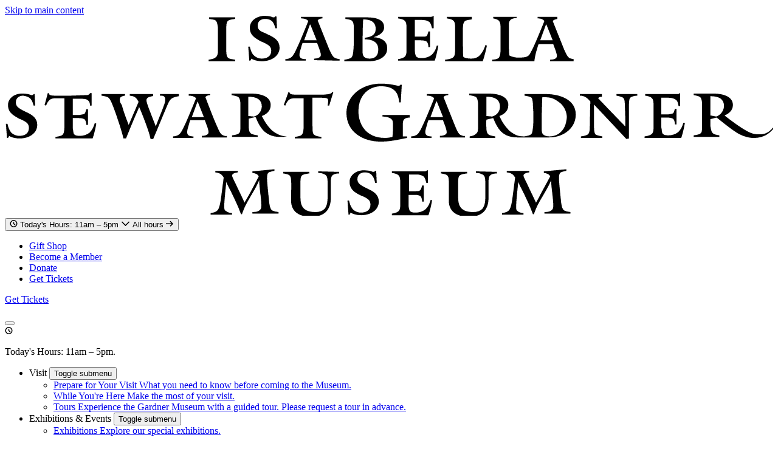

--- FILE ---
content_type: text/html; charset=UTF-8
request_url: https://www.gardnermuseum.org/isgm/file/modal/6839
body_size: 10534
content:
<!DOCTYPE html>
<html lang="en" dir="ltr" prefix="og: https://ogp.me/ns#">
<head>
  <meta charset="utf-8" />
<meta name="robots" content="noindex" />
<meta property="og:type" content="website" />
<meta property="og:url" content="https://www.gardnermuseum.org/isgm/file/modal/6839" />
<meta name="google-site-verification" content="yX_AEVby3tmeQw7nNqfhV1JhnsqVqI0tkKFGc8nhdDg" />
<link rel="icon" href="/themes/isgm17/favicon.ico" type="image/vnd.microsoft.icon" />


  <!-- Google Tag Manager -->
  <script>(function(w,d,s,l,i){w[l]=w[l]||[];w[l].push({'gtm.start':new Date().getTime(),event:'gtm.js'});
      var f=d.getElementsByTagName(s)[0],j=d.createElement(s),dl=l!='dataLayer'?'&l='+l:'';
      j.async=true;j.src='https://www.googletagmanager.com/gtm.js?id='+i+dl;f.parentNode.insertBefore(j,f);
    })(window,document,'script','dataLayer','GTM-5P9Z34Q');</script>
  <!-- End Google Tag Manager -->
  <title>| Isabella Stewart Gardner Museum</title>
  <meta http-equiv="X-UA-Compatible" content="IE=edge">
  <meta name="viewport" content="width=device-width, initial-scale=1.0, minimum-scale=1.0">
  <meta name="format-detection" content="telephone=no">
  <meta name="application-name" content="ISGM">

  <link rel="icon" type="image/png" href="/themes/isgm17/images/favicons/favicon_192x192.jpg?0" sizes="192x192">
  <link rel="apple-touch-icon-precomposed" sizes="152x152" href="/themes/isgm17/images/favicons/favicon_152x152.jpg?0">

  
  <meta content="/themes/isgm17/images/favicons/favicon_144x144.jpg?0" name="msapplication-TileImage">
  <meta content="/themes/isgm17/images/favicons/favicon_144x144.jpg?0" name="msapplication-square70x70logo">
  <meta content="/themes/isgm17/images/favicons/favicon_150x150.jpg?0" name="msapplication-square150x150logo">
  <meta content="/themes/isgm17/images/favicons/favicon_310x150.jpg?0" name="msapplication-wide310x150logo">
  <meta content="/themes/isgm17/images/favicons/favicon_310x310.jpg?0" name="msapplication-square310x310logo">

  <meta name="theme-color" content="#fff">
  <meta name="msapplication-TileColor" content="#333">

  <link rel="stylesheet" media="all" href="/sites/default/files/css/css_nU6N7W9xI4FSFTiM1tyKUI8XF87gTygb0hd3bHlL6zM.css?delta=0&amp;language=en&amp;theme=isgm17&amp;include=eJxlyDEOgCAMQNELgcTJ45jWVELSUqVl4PbK4OTyk_eLZUnlzTITXZURWphYt3QCtnJ3-pxZETgeKpdWqm7BhjlJQjAKjrtQBqHa_8N8MNkDIEEqPw" />
<link rel="stylesheet" media="all" href="/sites/default/files/css/css_yTJfJtn-XRpMObx1wpfX2lxRlo4Hx80jhNB9qCREgxA.css?delta=1&amp;language=en&amp;theme=isgm17&amp;include=eJxlyDEOgCAMQNELgcTJ45jWVELSUqVl4PbK4OTyk_eLZUnlzTITXZURWphYt3QCtnJ3-pxZETgeKpdWqm7BhjlJQjAKjrtQBqHa_8N8MNkDIEEqPw" />

    
    
  
  
  
  </head>
<body class="layout-no-sidebars fixed-mobile-menu">
<a href="#main" class="sr-only sr-only-focusable" onclick="(_ => document.querySelector('#main').focus())()">Skip to main content</a>
<!-- Google Tag Manager (noscript) -->
<noscript><iframe src="https://www.googletagmanager.com/ns.html?id=GTM-5P9Z34Q"
    height="0" width="0" style="display:none;visibility:hidden"></iframe></noscript>
<!-- End Google Tag Manager (noscript) -->
<script src="/themes/isgm17/scripts/base.js?0"></script>
  
    <div class="dialog-off-canvas-main-canvas" data-off-canvas-main-canvas>
    
<div class="body-wrapper">
    <div class="menu-main-navigation--wrapper">
        <nav class="menu menu-main-navigation" role="navigation" aria-label="Global">
      <a class="logo " href="/">
        <svg id="Layer_1" xmlns="http://www.w3.org/2000/svg" class="logo__svg" xmlns:xlink="http://www.w3.org/1999/xlink" x="0px" y="0px"
             viewBox="0 0 147.1 38.3" style="enable-background:new 0 0 147.1 38.3;" xml:space="preserve">
          <title>Isabella Stewart Gardner Museum</title>
          <g>
            <path d="M39.1,0.3v0.3c0,0,0.7,0.1,1.1,0.2c0.4,0.2,0.5,0.7,0.6,1.6c0,0.6,0,1.5,0,2.1c0,0.5,0,1.6,0,2c0,0.5,0,1.2-0.5,1.5
              C40,8.3,39,8.4,39,8.4v0.3h5.1V8.4c0,0-1-0.1-1.3-0.3c-0.4-0.3-0.4-0.9-0.4-1.5c0-0.5,0-1.5,0-2.1c0-0.7,0-1.6,0-2.1l0-0.3
              c0-0.6,0.1-1,0.4-1.2c0.3-0.2,1.3-0.3,1.3-0.3V0.3C44.1,0.3,39.1,0.3,39.1,0.3z M46.9,2.3c0,1.5,1.1,2,2.1,2.6l0.5,0.2l0.2,0.1
              C50.5,5.6,51,5.9,51,6.7c0,1.1-0.9,1.5-1.8,1.5c-1,0-1.5-0.6-1.7-0.8c-0.3-0.4-0.5-1-0.6-1.5l-0.3,0l0.2,2.7H47
              c0,0,0.2-0.3,0.2-0.4c0.1,0.1,0.9,0.5,2,0.5c2,0,3.4-1.1,3.4-2.6c0-1.4-1.1-2-2.2-2.5l-0.6-0.3C49,3,48.4,2.7,48.4,1.9
              c0-1,0.8-1.3,1.4-1.3c0.5,0,1.1,0.1,1.5,0.6c0.3,0.4,0.4,0.9,0.5,1.2l0.3,0l-0.1-2.3h-0.2l0,0c0,0-0.1,0.2-0.3,0.2
              c-0.1,0-0.2,0-0.4-0.1c-0.3-0.1-0.8-0.2-1.5-0.2C48.1,0.1,46.9,1,46.9,2.3 M0.6,17.1c0,1.5,1.1,2,2.1,2.6l0.5,0.2L3.4,20
              c0.8,0.4,1.2,0.7,1.2,1.5c0,1.1-0.9,1.5-1.8,1.5c-1,0-1.6-0.6-1.7-0.8c-0.3-0.4-0.5-1-0.6-1.5l-0.3,0l0.2,2.7h0.2
              c0,0,0.2-0.3,0.2-0.4c0.1,0.1,0.9,0.5,2,0.5c2,0,3.4-1.1,3.4-2.6c0-1.4-1.1-2-2.2-2.5l-0.6-0.3c-0.7-0.4-1.3-0.7-1.3-1.5
              c0-1,0.8-1.3,1.4-1.3C4,15.4,4.6,15.5,5,16c0.3,0.4,0.4,0.9,0.5,1.2l0.3,0L5.7,15H5.5l0,0c0,0-0.1,0.2-0.3,0.2
              c-0.1,0-0.2,0-0.4-0.1c-0.3-0.1-0.8-0.2-1.5-0.2C1.8,14.9,0.6,15.8,0.6,17.1 M66,31.8c0,1.5,1.1,2.1,2.1,2.6l0.5,0.2l0.2,0.1
              c0.8,0.4,1.2,0.7,1.2,1.5c0,1.1-0.9,1.5-1.8,1.5c-1,0-1.6-0.6-1.7-0.8c-0.3-0.4-0.5-1-0.6-1.5l-0.3,0l0.2,2.7h0.2
              c0,0,0.2-0.3,0.2-0.4c0.1,0.1,0.9,0.5,2,0.5c2,0,3.4-1.1,3.4-2.6c0-1.4-1.1-2-2.2-2.5l-0.6-0.3c-0.7-0.4-1.3-0.7-1.3-1.5
              c0-1,0.8-1.3,1.4-1.3c0.5,0,1.1,0.1,1.5,0.7c0.3,0.4,0.4,0.9,0.5,1.3l0.3,0l-0.1-2.3h-0.2l0,0c0,0-0.1,0.2-0.3,0.2
              c-0.1,0-0.2,0-0.4-0.1c-0.3-0.1-0.8-0.2-1.5-0.2C67.2,29.6,66,30.6,66,31.8 M70.6,4.1L70.6,4.1c1.7-0.5,2.1-1.4,2-2
              c0-1.2-1.2-1.8-3.3-1.8l-4.1,0v0.3c0,0,0.9,0.1,1.2,0.3c0.1,0.1,0.4,0.3,0.4,1.2c0,0.5,0,1.8,0,2.3v0.4c0,0.6,0,1.2-0.1,2.1
              c-0.1,0.9-0.3,1.1-0.5,1.2c-0.4,0.2-1.1,0.3-1.2,0.3v0.3h2.6l2.2,0c1.7,0,3.4-0.8,3.4-2.4C73.3,5,72.3,4.2,70.6,4.1z M69.8,8.2
              c-0.8,0-1.3-0.4-1.3-1.1c0-0.4,0-0.9,0-1.5V4.3c0-2.1,0.1-3.4,0.1-3.6c0.6,0,2.4,0,2.4,1.8c0,1.3-1.1,1.6-2.1,1.7v0.3
              c1.7,0,2.6,0.7,2.6,1.9C71.5,7.9,70.6,8.2,69.8,8.2z M82,0c-0.1,0.2-0.2,0.2-1,0.2h-3.3l-2.4,0v0.3c0.6,0.1,1,0.2,1.2,0.4
              c0.4,0.3,0.4,0.9,0.4,1.4c0,0.6,0,1.3,0,1.9s0,1.7,0,2.3c0,0.5,0,1-0.3,1.3c-0.2,0.2-0.6,0.4-1.3,0.5v0.3h7C82.7,7.5,83,5.7,83,5.7
              l-0.3,0c-0.2,0.8-0.5,1.3-1,1.8c-0.5,0.4-1.2,0.6-1.8,0.6c-0.7,0-1-0.1-1.2-0.4c-0.1-0.2-0.2-0.6-0.2-1.1l0-0.3c0-0.3,0-1.5,0-1.6
              h1.2c0.5,0,0.8,0.1,1,0.2C81,5.1,81.1,5.7,81.1,6h0.3v-3h-0.3c-0.1,0.3-0.2,0.8-0.4,0.9C80.6,4,80.2,4,79.8,4c0,0-1,0-1.3,0l0-3.2
              c0.7,0,1.2,0,1.4,0c0.7,0,1.1,0.2,1.4,0.4c0.3,0.3,0.4,0.9,0.5,1.2h0.3l0-2.4C82.2,0,82,0,82,0z M78.7,33.6c0,0-1,0-1.3,0l0-3.2
              c0.7,0,1.2,0,1.4,0c0.7,0,1.1,0.2,1.4,0.4c0.3,0.3,0.4,0.9,0.5,1.2H81l0-2.4h-0.2c-0.1,0.2-0.2,0.2-1,0.2h-3.3l-2.4,0v0.3
              c0.6,0.1,1,0.2,1.2,0.4c0.4,0.3,0.4,0.9,0.4,1.4c0,0.6,0,1.3,0,1.9c0,0.6,0,1.7,0,2.3c0,0.5,0,1-0.3,1.3c-0.2,0.2-0.6,0.4-1.3,0.5
              v0.3h7c0.4-1.1,0.7-2.8,0.7-2.9l-0.3,0c-0.2,0.8-0.5,1.3-1,1.8c-0.5,0.4-1.2,0.6-1.8,0.6c-0.7,0-1-0.1-1.2-0.4
              c-0.1-0.2-0.2-0.6-0.2-1.1l0-0.3c0-0.3,0-1.5,0-1.6h1.2c0.5,0,0.8,0.1,1,0.2c0.3,0.2,0.4,0.8,0.4,1.1h0.3v-3.1h-0.3
              c-0.1,0.3-0.2,0.8-0.4,0.9C79.4,33.6,79,33.6,78.7,33.6 M84.6,0.2v0.3c0,0,0.8,0.1,1.1,0.3c0.5,0.3,0.5,0.8,0.5,1.5v0.1
              c0,0.5,0,1.2,0,1.9c0,0.6,0,1.7,0,2.3c0,0.7-0.1,1.1-0.3,1.3c-0.3,0.4-1.6,0.5-1.6,0.5v0.3h7.2l0,0c0.4-1.1,0.8-3,0.8-3l-0.3-0.1
              c-0.2,0.8-0.7,1.6-1.1,2c-0.4,0.4-0.9,0.6-1.6,0.6c-0.9,0-1.3-0.2-1.5-0.3c-0.1-0.1-0.1-2.6-0.1-3.5c0-0.6,0-1.2,0-1.9l0-0.1
              c0-0.7,0.1-1.1,0.4-1.4c0.3-0.2,1.2-0.3,1.3-0.3V0.2C89.6,0.2,84.6,0.2,84.6,0.2z M108.1,8.1c-0.3-0.2-0.5-0.5-1-1.6
              c-0.4-1-2.2-5.5-2.2-5.5c0.2-0.3,0.9-0.4,0.9-0.4V0.2H102v0.3c0.3,0,0.9,0,1.3,0.5c0,0-1.6,4-2.2,5.2c-0.3,0.6-0.5,1-0.7,1.3
              C100,7.9,99.5,8,98.6,8c-1.1,0.1-2-0.4-2-0.4c-0.1-0.6-0.1-2.5-0.1-3.5c0-0.6,0-1.2,0-1.9l0-0.1c0-0.8,0-1,0.4-1.4
              c0.3-0.2,1-0.3,1.1-0.3V0.2h-4.5v0.3c0,0,0.6,0.1,0.9,0.3c0.5,0.3,0.5,0.9,0.5,1.5v0.1c0,0.5,0,1.2,0,1.9c0,0.6,0,1.7,0,2.3
              c0,0.7-0.1,1.1-0.3,1.4c-0.3,0.4-1.3,0.4-1.3,0.4v0.3h8.1c0,0,0-0.3,0.1-0.8c0.1-0.4,0.2-1,0.3-1.2c0.1-0.3,0.2-0.8,0.4-1.3h2.8
              c0,0.1,0.3,0.8,0.5,1.4c0.1,0.4,0.2,0.6,0.2,0.9c0,0.6-0.8,0.7-1.3,0.7v0.3h4.5V8.3C108.7,8.3,108.4,8.2,108.1,8.1L108.1,8.1z
               M102.5,4.7l1.1-3h0.1l1.2,3H102.5z M29.7,15v0.3l0.2,0c0.4,0,0.8,0.1,0.8,0.7c0,0.2,0,0.6-0.3,1.3c-0.3,0.9-1.4,3.5-1.5,3.9
              c-0.1-0.3-1.1-2.8-1.5-3.9c-0.2-0.6-0.3-1-0.3-1.1c0-0.6,0.7-0.7,1.1-0.8l0.2,0V15h-4.5v0.3c0.8,0.1,1.2,0.2,1.7,1.2
              c-0.4,0.9-1.7,4-1.9,4.4c-0.7-1.8-1.1-3-1.3-3.8C22,16.6,22,16.2,22,16c0-0.5,0.5-0.6,0.9-0.7l0.1,0V15h-4.5v0.3
              c0,0,0.8,0.1,1.2,0.3c0.3,0.2,0.5,0.4,1,1.7c0.3,0.7,1.4,3.9,1.8,5.4l0.2,0.8l0.5,0c1-2.5,1.8-4.4,2.3-5.5c0,0,0.2-0.5,0.2-0.6
              c0,0.1,0.2,0.5,0.2,0.5c0.5,1.2,1.4,3.5,1.8,4.9l0.2,0.8l0.5,0c0.4-0.9,2.2-5.3,2.6-6.2c0.4-1,0.7-1.5,1.2-1.7
              c0.5-0.2,1.1-0.3,1.1-0.3V15C33.4,15,29.7,15,29.7,15z M53.8,23.1c-0.2,0-0.9-0.1-1.5-0.4c-0.6-0.3-1.2-0.7-1.5-1.1
              c-1.1-1.2-1.5-2.3-1.6-2.4c0.8-0.3,1.7-0.9,1.7-2.1c0-1.4-1.4-2.2-3.8-2.2c-1.1,0-3.7,0-3.7,0v0.3c0,0,0.7,0.1,1.2,0.3
              c0.2,0.1,0.4,0.3,0.5,1.2c0,0.6,0,1.6,0,2.5c0,0.6,0,1.5,0,2c0,1-0.1,1.2-0.4,1.4c-0.3,0.2-1.2,0.3-1.2,0.3v0.3h4.9v-0.3
              c0,0-0.8-0.1-1.2-0.3c-0.5-0.3-0.5-1-0.5-1.4c0-0.8,0-1.4,0-1.5c0,0,1.2-0.3,1.3-0.3c0,0,0.1,0.2,0.1,0.2c0.2,0.5,0.5,1.2,1,1.9
              c0.8,1.1,2,1.7,3.5,1.7c0.4,0,1.2,0,1.4-0.1L53.8,23.1C53.9,23.1,53.8,23.1,53.8,23.1z M47.7,19.3l-1.1-0.1v-3.7
              c1.7,0,2.6,0.6,2.6,1.9C49.1,18.5,48.4,19.1,47.7,19.3z M53.4,17.1l0.3,0.1c0,0,0.2-0.6,0.5-0.9c0.2-0.3,0.6-0.5,1.2-0.5
              c0.9,0,1.7,0,1.8,0l0,3.1c0,0.7,0,1.4,0,2.2c0,1.3-0.2,1.6-0.5,1.8c-0.3,0.2-1.2,0.3-1.2,0.3v0.3h5.1v-0.3c0,0-0.9-0.1-1.2-0.3
              c-0.4-0.2-0.5-0.4-0.5-1.8l0-2.3c0-0.8,0-2.9,0-3.1c0.1,0,0.9,0,1.8,0c1.2,0,1.2,0.2,1.2,0.7c0,0.2-0.1,0.8-0.1,0.8l0.3,0l0.8-2.6
              l-0.2,0c-0.3,0.4-0.6,0.4-1.6,0.5l-0.9,0l-1.7,0l-1.8,0l-1,0c-1.1,0-1.1-0.2-1.2-0.4l0-0.1l-0.2,0L53.4,17.1L53.4,17.1z M65.4,18.6
              c0,3.7,3.2,5.5,6.5,5.5c1.6,0,2.4-0.2,3.1-0.3c0.5-0.1,1.5-0.3,2-0.4v-0.3c0,0-0.7,0-0.8,0c0-0.1,0-0.6,0-1.2v-1.2
              c0-1,0.5-1.1,1.1-1.2l0.2,0V19h-5.2v0.3c0,0,0.7,0,1.2,0.2c0.5,0.2,0.8,0.4,0.8,1.1c0,0.2,0,0.6,0,1c0,0.4,0,1-0.1,1.6
              c-0.3,0.1-1,0.2-1.4,0.2c-3.8,0-5.1-2.8-5.1-5.1c0-3.3,2.2-4.8,4.3-4.8c1.3,0,2.2,0.3,2.8,1c0.6,0.7,0.7,2,0.7,2.1h0.3l0.2-3.4
              h-0.3c0,0-0.1,0.3-0.4,0.2c-0.2,0-0.4-0.1-0.6-0.1C74.3,13.2,73.4,13,72,13C68.2,13,65.4,15.4,65.4,18.6 M117.1,15v0.3
              c0,0,0.6,0.1,1.1,0.3c0.4,0.2,0.5,0.5,0.5,1.6c0.1,1.4,0.1,3.6,0.1,4c-0.3-0.3-3.2-3.3-5.2-5.4c0.1-0.3,0.7-0.3,0.7-0.3V15h-4.2
              v0.3l0.2,0c0.6,0.1,1,0.2,1.8,1.1c0,0-0.1,3.7-0.1,4.7c0,1-0.1,1.5-0.5,1.7c-0.4,0.2-1.1,0.3-1.2,0.3v0.3h4.1v-0.3
              c0,0-0.7-0.1-1.2-0.3c-0.3-0.2-0.4-0.6-0.4-2c0-1,0-3.7,0-3.8c0,0,0,0,0,0c1.7,1.8,6.2,6.6,6.2,6.6l0.5-0.1l0-1.4c0-2.2,0-4,0-5
              c0-1.3,0.2-1.5,0.6-1.6c0.4-0.2,1-0.2,1-0.2V15L117.1,15L117.1,15z M47.4,29.8v0.3c0,0,1.1,0.1,1.2,0.7c-0.8,1.5-1.5,2.9-2.2,4.1
              c0,0-0.5,0.8-0.5,0.9c-0.5-1.1-1.2-2.5-1.7-3.6c-0.4-0.8-0.7-1.4-0.7-1.6v0c0-0.5,1.1-0.6,1.1-0.6v-0.3h-4.3v0.3
              c0.8,0.1,1.2,0.3,1.6,1c-0.1,0.7-0.5,3.9-0.6,4.5c-0.2,1.1-0.4,1.8-0.9,2c-0.3,0.2-1,0.3-1,0.3h0v0.3h4.1v-0.3
              c-0.1,0-0.8-0.1-1-0.3c-0.3-0.2-0.5-0.2-0.5-0.9c0-1.4,0.4-4.6,0.4-4.8h0c0.1,0.4,0.5,1.1,0.9,1.9c0.5,1,1,2.1,1.4,3
              c0.2,0.5,0.5,1.3,0.5,1.3h0.2c0,0,0.3-0.9,0.7-1.7c0.4-0.8,0.9-1.6,1.3-2.3c0.6-1,1-1.8,1.3-2.5h0c0,0.7,0.1,1.6,0.2,2.4
              c0.1,0.9,0.2,1.7,0.2,2.3c0,0.6,0,0.8-0.4,1.1c-0.3,0.3-1.2,0.3-1.3,0.3v0.3h5v-0.3c-0.5-0.1-0.8-0.1-0.9-0.2
              c-0.4-0.1-0.7-0.2-0.9-1.7c-0.1-1.1-0.4-3.7-0.4-4.6c0-0.9,0.2-1.1,0.6-1.2c0.3-0.1,0.8-0.2,0.8-0.2v-0.3L47.4,29.8L47.4,29.8z
               M103.2,29.8v0.3c0,0,1.1,0.1,1.2,0.7c-0.8,1.5-1.6,2.9-2.2,4.1l-0.5,0.9c-0.5-1.1-1.2-2.5-1.7-3.6c-0.4-0.8-0.7-1.4-0.7-1.6v0
              c0-0.5,1.1-0.6,1.1-0.6v-0.3h-4.3v0.3c0.8,0.1,1.2,0.3,1.6,1c-0.1,0.7-0.5,3.9-0.6,4.5c-0.2,1.1-0.4,1.8-0.9,2
              c-0.3,0.2-1,0.3-1,0.3h0v0.3h4.1v-0.3c-0.1,0-0.8-0.1-1-0.3c-0.3-0.2-0.4-0.2-0.4-0.9c0-1.4,0.4-4.6,0.4-4.8h0
              c0.1,0.4,0.5,1.1,0.9,1.9c0.5,1,1,2.1,1.4,3c0.2,0.5,0.5,1.3,0.5,1.3h0.2c0,0,0.3-0.9,0.7-1.7c0.4-0.8,0.9-1.6,1.3-2.3
              c0.6-1,1-1.8,1.3-2.5h0c0,0.7,0.1,1.6,0.2,2.4c0.1,0.9,0.2,1.7,0.2,2.3c0,0.6,0,0.8-0.4,1.1c-0.3,0.3-1.2,0.3-1.3,0.3v0.3h5v-0.3
              c-0.5-0.1-0.8-0.1-0.9-0.2c-0.4-0.1-0.7-0.2-0.9-1.7c-0.1-1.1-0.4-3.7-0.4-4.6c0-0.9,0.2-1.1,0.6-1.2c0.3-0.1,0.8-0.2,0.8-0.2v-0.3
              L103.2,29.8L103.2,29.8z M60,29.8v0.3c0,0,0.7,0,1,0.2c0.7,0.2,0.8,0.6,0.8,2v1.9c0,1.1,0,2.1-0.6,2.8c-0.4,0.4-1,0.6-1.7,0.6
              c-2.9,0-2.9-1.8-2.9-3v0c0-0.3,0-0.9,0-1.5l0-1l0-0.4c0-0.7,0.1-1,0.4-1.2c0.4-0.2,1.2-0.3,1.3-0.3v-0.3h-5v0.3
              c0,0,0.8,0.1,1.1,0.3c0.2,0.1,0.4,0.4,0.4,1.1c0.1,0.8,0,2,0,3v0.8c0,1.4,0.7,3.1,3.9,3.1c3.2,0,3.7-2.2,3.7-3.5c0-1,0-2.3,0-2.8
              l0-0.2c0-0.8,0.1-1.3,0.4-1.5c0.4-0.3,1.1-0.3,1.2-0.3v-0.3L60,29.8L60,29.8L60,29.8z M147.1,21.4c-0.7,0.8-1.4,1.4-2.9,1.3
              c-0.9,0-1.6-0.3-2.6-0.9c-1.2-0.7-3.3-2.3-3.8-2.7c0.7-0.3,1.6-0.9,1.6-2c0-1.4-1.4-2.2-3.8-2.2c-1.1,0-3.7,0-3.7,0h0v0.3h0
              c0,0,0.7,0.1,1.1,0.3c0.2,0.1,0.4,0.3,0.5,1.2c0,0.6,0,1.6,0,2.5c0,0.6,0,1.5,0,2c0,1-0.1,1.2-0.4,1.4c-0.3,0.2-1.2,0.3-1.2,0.3h0
              v0.3h4.9v-0.3h0c0,0-0.8-0.1-1.1-0.3c-0.5-0.3-0.5-1-0.6-1.4c0-0.8,0-1.3,0-1.4c0,0,1.1-0.3,1.2-0.3c1,0.8,2.6,2.1,3.7,2.8
              c0.4,0.3,1.7,1,3.1,1.1c2.3,0.1,3.5-1,4.3-2.1L147.1,21.4L147.1,21.4z M136.2,19.3c0,0-1-0.2-1.1-0.2v-3.7c1.7,0,2.6,0.6,2.6,1.9
              C137.6,18.5,136.8,19.1,136.2,19.3z M7.6,17.1l0.3,0.1l0,0c0,0,0.2-0.6,0.5-0.9c0.2-0.3,0.6-0.5,1.2-0.5c1,0,1.7,0,1.8,0l0,3.1
              c0,0.7,0,1.4,0,2.2c0,1.3-0.2,1.6-0.5,1.8c-0.4,0.2-1.2,0.3-1.2,0.3v0.3h7.1c0.4-1.1,0.7-2.7,0.7-2.9l-0.3,0
              c-0.2,0.7-0.5,1.3-1,1.8c-0.5,0.4-1.2,0.6-1.8,0.6c-0.7,0-1-0.1-1.2-0.4c-0.1-0.2-0.1-0.6-0.2-1.1l0-0.3c0-0.3,0-1.5,0-1.6h1.2
              c0.5,0,0.8,0.1,1,0.2c0.3,0.2,0.4,0.8,0.4,1.1h0.3v-3h-0.3c-0.1,0.3-0.2,0.8-0.4,0.9c-0.2,0.1-0.5,0.1-0.9,0.2c0,0-1.2,0-1.3,0
              l0-3.1c0.6,0,1.2,0,1.4,0c0.7,0,1.2,0,1.5,0.3c0.4,0.3,0.4,0.8,0.4,1h0.3l0-2.4h-0.3c0,0-0.1,0.4-0.7,0.4c-0.8,0-2.3,0.1-3.3,0.1
              l-1.8,0l-0.9,0c-1.1,0-1.1-0.2-1.2-0.5l-0.2,0C8.3,14.6,7.6,17.1,7.6,17.1z M64.1,8.6V8.3c-0.2,0-0.7-0.1-1-0.3
              c-0.3-0.2-0.5-0.5-1-1.6c-0.4-1-2.2-5.5-2.2-5.5c0.2-0.4,0.9-0.4,0.9-0.4V0.2h-4.1v0.3c0.2,0,1,0,1.4,0.5c0,0-1.6,4-2.2,5.2
              c-0.4,0.9-0.7,1.4-1,1.7c-0.4,0.3-0.8,0.4-1.2,0.4v0.3h3.9V8.3c-0.4,0-1.2,0-1.2-0.8c0-0.3,0.1-0.7,0.2-1s0.2-0.8,0.4-1.3h2.8
              c0,0.1,0.3,0.8,0.5,1.4c0.1,0.4,0.2,0.6,0.2,0.9c0,0.6-0.9,0.7-1.3,0.7v0.3L64.1,8.6L64.1,8.6z M57.3,4.7l1.1-3h0.1l1.2,3H57.3z
               M103.7,15l-4.2,0v0.3c0,0,0.8,0.1,1.2,0.3l0,0c0.2,0.1,0.3,0.2,0.4,1.2c0,0.5,0.1,1.5,0.1,2.2c0,0.8,0,1.9-0.1,2.5v0
              c-0.1,0.7-0.1,1.1-0.5,1.3c-0.3,0.2-0.7,0.2-1.1,0.3c-0.4,0-1.1,0-1.7-0.3c-0.6-0.3-1.2-0.7-1.5-1.1c-1.1-1.2-1.5-2.3-1.6-2.5
              c0.8-0.3,1.7-0.9,1.7-2.1c0-1.4-1.4-2.2-3.8-2.2c-1.1,0-3.7,0-3.7,0v0.3c0,0,0.7,0.1,1.2,0.3c0.2,0.1,0.4,0.3,0.5,1.2
              c0,0.6,0,1.6,0,2.5c0,0.6,0,1.5,0,2c0,1-0.1,1.2-0.4,1.4C89.9,23,89,23.1,89,23.1v0.3h4.9v-0.3c0,0-0.8-0.1-1.2-0.3
              c-0.5-0.3-0.5-1-0.5-1.4c-0.1-0.8,0-1.4,0-1.5c0,0,1.2-0.3,1.3-0.3c0,0,0.1,0.2,0.1,0.2c0.2,0.5,0.5,1.2,1,1.9
              c0.8,1.1,2,1.6,3.5,1.6c0.4,0,1.7,0,2.1,0l1.6,0c0.4,0,0.9,0,1.3,0c0.4,0,0.8,0,1.1,0c2.9,0,5.1-1.9,5.1-4.3
              C109.4,16.1,106.3,15,103.7,15z M93.3,19.3l-1.1-0.1v-3.7c1.7,0,2.6,0.6,2.6,1.9C94.8,18.5,94,19.1,93.3,19.3z M106.4,22.3
              c-0.5,0.5-1.3,0.8-2.1,0.8c-0.7,0-1.5-0.2-1.5-1.1c0-0.6,0-1.7,0-2.9c0-1.1,0.1-3.3,0.1-3.5c1.2,0,1.9,0,3,0.8
              c1.1,0.7,1.7,1.9,1.7,3.1C107.5,20.2,107.4,21.4,106.4,22.3z M129.2,14.8c-0.1,0.2-0.2,0.2-1,0.2H125l-2.4,0v0.3
              c0.6,0.1,1,0.2,1.2,0.4c0.4,0.3,0.4,0.9,0.4,1.4c0,0.6,0,1.3,0,1.9s0,1.7,0,2.3c0,0.5,0,1-0.3,1.3c-0.2,0.2-0.6,0.4-1.4,0.5v0.3h7
              c0.4-1.1,0.7-2.8,0.7-2.9l-0.3,0c-0.2,0.8-0.5,1.3-1,1.8c-0.5,0.4-1.2,0.6-1.8,0.6c-0.7,0-1-0.1-1.2-0.4c-0.1-0.2-0.1-0.6-0.2-1.1
              l0-0.3c0-0.3,0-1.5,0-1.6h1.2c0.5,0,0.8,0.1,1,0.2c0.3,0.2,0.4,0.8,0.4,1.1h0.3v-3h-0.3c-0.1,0.3-0.2,0.8-0.4,0.9
              c-0.2,0.1-0.5,0.1-0.9,0.2c0,0-1,0-1.3,0l0-3.2c0.6,0,1.2,0,1.4,0c0.7,0,1.1,0.2,1.4,0.4c0.4,0.3,0.4,0.9,0.5,1.2h0.3l0-2.5
              L129.2,14.8L129.2,14.8L129.2,14.8z M90.2,29.8v0.3c0,0,0.7,0,1,0.2c0.7,0.2,0.8,0.6,0.8,2v1.9c0,1.1,0,2.1-0.6,2.8
              c-0.4,0.4-1,0.6-1.7,0.6c-2.9,0-2.9-1.8-2.9-3v0c0-0.3,0-0.9,0-1.5l0-1l0-0.4c0-0.7,0.1-1,0.4-1.2c0.4-0.2,1.2-0.3,1.3-0.3v-0.3h-5
              v0.3c0,0,0.8,0.1,1.1,0.3c0.2,0.1,0.4,0.4,0.4,1.1c0,0.8,0,2,0,3v0.8c0,1.4,0.7,3.1,3.9,3.1c3.2,0,3.7-2.2,3.7-3.5c0-1,0-2.3,0-2.8
              l0-0.2c0-0.8,0.1-1.3,0.4-1.5c0.4-0.3,1.1-0.3,1.2-0.3v-0.3L90.2,29.8C90.2,29.8,90.2,29.8,90.2,29.8z M41.6,22.8
              c-0.3-0.2-0.5-0.5-1-1.7c-0.5-1-2.2-5.5-2.2-5.5c0.2-0.4,0.9-0.4,0.9-0.4V15h-4.1v0.3c0.2,0,1,0,1.4,0.5c0,0-1.6,4-2.2,5.2
              c-0.4,0.9-0.7,1.4-1,1.7c-0.4,0.3-0.8,0.4-1.2,0.4v0.3h3.9v-0.3c-0.4,0-1.2,0-1.2-0.8c0-0.3,0.1-0.7,0.2-1c0.1-0.3,0.2-0.8,0.4-1.3
              h2.8c0,0.1,0.3,0.8,0.5,1.4c0.1,0.4,0.2,0.6,0.2,0.9c0,0.6-0.9,0.7-1.3,0.7v0.3h4.8v-0.3C42.4,23.1,41.9,23,41.6,22.8z M35.8,19.4
              l1.1-3h0l1.2,3H35.8z M87.2,22.8c-0.3-0.2-0.5-0.5-1-1.7c-0.4-1-2.2-5.5-2.2-5.5c0.2-0.4,0.9-0.4,0.9-0.4V15h-4.1v0.3
              c0.2,0,1,0,1.4,0.5c0,0-1.6,4-2.2,5.2c-0.4,0.9-0.7,1.4-1,1.7c-0.4,0.3-0.8,0.4-1.2,0.4v0.3h3.9v-0.3c-0.4,0-1.2,0-1.2-0.8
              c0-0.3,0.1-0.7,0.2-1c0.1-0.3,0.2-0.8,0.4-1.3h2.8c0,0.1,0.3,0.8,0.5,1.4c0.1,0.4,0.2,0.6,0.2,0.9c0,0.6-0.9,0.7-1.3,0.7v0.3h4.8
              v-0.3C88,23.1,87.6,23,87.2,22.8z M81.5,19.4l1.1-3h0.1l1.2,3H81.5z"/>
          </g>
        </svg>
      </a>
      <div id="block-isgm17-maindropdown-2" class="block block-id--isgm17_maindropdown_2">
  
    
      

  
<div class="utility-area">
  

  

<div class="block block-id--isgm17_todayshours daily-hours">
  
    
      <button
      class="daily-hours__trigger"
      type="button"
      aria-expanded="false"
      aria-controls="daily-hours-list-64287402"
    >
      <span class="daily-hours__clock-icon" aria-hidden="true">
                <svg width="13" height="12" fill="none" xmlns="http://www.w3.org/2000/svg">
          <g fill="currentColor"><path d="M7.252 3.5h-1.5v2.81l2.533 2.534 1.06-1.061-2.093-2.094V3.5z"/>
            <path fill-rule="evenodd" clip-rule="evenodd" d="M12.5 6a6 6 0 11-12 0 6 6 0 0112 0zM11 6a4.5 4.5 0 11-9 0 4.5 4.5 0 019 0z"/>
          </g>
        </svg>
      </span>
      Today's Hours: 11am – 5pm
      <span class="daily-hours__caret" aria-hidden="true">
                <svg xmlns="http://www.w3.org/2000/svg" width="15" height="12" fill="none">
          <path fill-rule="evenodd" clip-rule="evenodd" d="M7.5 7.94L2.03 2.47.97 3.53l6.53 6.53 6.53-6.53-1.06-1.06L7.5 7.94z" fill="currentColor"/>
        </svg>
      </span>

      <span class="daily-hours__cta">
        All hours
        <svg class="daily-hours__cta__down-arrow" width="13" height="12" viewBox="0 0 13 12" fill="none" xmlns="http://www.w3.org/2000/svg">
          <path d="M9.19 5.45003H0V6.95003H9.19L6.46967 9.67169L7.53033 10.7324L12.0607 6.20202L7.53033 1.67169L6.46967 2.73235L9.19 5.45003Z" fill="currentColor"></path>
        </svg>
      </span>
    </button>
          <ul
        class="daily-hours__list"
        hidden
        id="daily-hours-list-64287402"
      >
                                                                                              <div>
              <dt class="daily-hours__day">Monday:</dt>
              <dd class="daily-hours__time">
                11:00am–5:00pm
              </dd>
            </div>
                                                            <div>
              <dt class="daily-hours__day">Tuesday:</dt>
              <dd class="daily-hours__time">
                Closed
              </dd>
            </div>
                                                            <div>
              <dt class="daily-hours__day">Wednesday:</dt>
              <dd class="daily-hours__time">
                11:00am–5:00pm
              </dd>
            </div>
                                                            <div>
              <dt class="daily-hours__day">Thursday:</dt>
              <dd class="daily-hours__time">
                11:00am–9:00pm
              </dd>
            </div>
                                                            <div>
              <dt class="daily-hours__day">Friday:</dt>
              <dd class="daily-hours__time">
                11:00am–5:00pm
              </dd>
            </div>
                                                            <div>
              <dt class="daily-hours__day">Saturday:</dt>
              <dd class="daily-hours__time">
                10:00am–5:00pm
              </dd>
            </div>
                                                            <div>
              <dt class="daily-hours__day">Sunday:</dt>
              <dd class="daily-hours__time">
                10:00am–5:00pm
              </dd>
            </div>
                                                    </ul>
      </div>
<nav role="navigation" aria-label="Utility" id="block-utility" class="block block-id--utility">
        
        <ul class="menu__list--utility menu__list">
  
                <li class="menu__list-item">
          <a href="https://gift.gardnermuseum.org/" title="Gift Shop" class="menu__list-item__anchor">Gift Shop</a>
              </li>
                <li class="menu__list-item">
          <a href="https://tnew.gardnermuseum.org/donate/contribute1" class="menu__list-item__anchor">Become a Member</a>
              </li>
                <li class="menu__list-item">
          <a href="https://tnew.gardnermuseum.org/donate/q/annual-fund" class="menu__list-item__anchor">Donate</a>
              </li>
                <li class="menu__list-item">
          <a href="https://tnew.gardnermuseum.org/events" title="Get Tickets" class="menu__list-item__anchor isg-btn isg-btn--primary isg-btn--small">Get Tickets</a>
              </li>
      </ul>
    


  </nav>


</div>
<nav  class="tbm tbm-main-dropdown tbm-arrows main-menu" id="6a31465f-bdc2-42ed-92e9-5231b4e15380" data-breakpoint="1200" aria-label="Site Menus">
    <div class="main-menu__container">
    <section class="basic-block">
  <div class="richtext">
    
        
          <p><a class="isg-btn isg-btn--primary isg-btn--small" href="https://tnew.gardnermuseum.org/events">Get Tickets</a></p>

  
  </div>

  </section>

    <button class="tbm-button" type="button" aria-label="Open main menu">
      <span class="tbm-button-container">
        <span></span>
        <span></span>
        <span></span>
        <span></span>
      </span>
    </button>
  </div>
  <div class="tbm-collapse ">
  <div class="main-menu__hours">
    <span aria-hidden="true">
            <svg width="13" height="12" fill="none" xmlns="http://www.w3.org/2000/svg">
        <g fill="currentColor"><path d="M7.252 3.5h-1.5v2.81l2.533 2.534 1.06-1.061-2.093-2.094V3.5z"/>
          <path fill-rule="evenodd" clip-rule="evenodd" d="M12.5 6a6 6 0 11-12 0 6 6 0 0112 0zM11 6a4.5 4.5 0 11-9 0 4.5 4.5 0 019 0z"/>
        </g>
      </svg>
    </span>
    <p>Today's Hours: 11am – 5pm.</p>
  </div>
    <ul  class="tbm-nav level-0 items-6" >
      

    
<li  class="tbm-item level-1 tbm-item--has-dropdown" aria-level="1" data-accent-color="blue">
      <div class="tbm-link-container">
  
      <span class="tbm-link level-1 no-link tbm-toggle" tabindex="0" aria-expanded="false" role="button">
  
  
  <span class="tbm-item__title">Visit</span>

  
    
  </span>

            <button class="tbm-submenu-toggle always-show">
        <span class="visually-hidden">Toggle submenu</span>
      </button>
        </div>
  
  <div  class="tbm-submenu tbm-item-child">
      <div  class="tbm-row">
      <div  class="tbm-column span12">
  <div class="tbm-column-inner">
               <ul  class="tbm-subnav level-1 items-3">
      

  
<li  class="tbm-item level-2" aria-level="2">
      <div class="tbm-link-container">
  
      <a href="/visit"  class="tbm-link level-2">
  
  
  <span class="tbm-item__title">Prepare for Your Visit</span>

  
        <span class="tbm-caption">What you need to know before coming to the Museum.</span>
  
  </a>

          </div>
  
  
</li>

      

  
<li  class="tbm-item level-2" aria-level="2">
      <div class="tbm-link-container">
  
      <a href="/visit/while-youre-here"  class="tbm-link level-2">
  
  
  <span class="tbm-item__title">While You&#039;re Here</span>

  
        <span class="tbm-caption">Make the most of your visit.</span>
  
  </a>

          </div>
  
  
</li>

      

  
<li  class="tbm-item level-2" aria-level="2">
      <div class="tbm-link-container">
  
      <a href="/visit/tours-group-visits"  class="tbm-link level-2">
  
  
  <span class="tbm-item__title">Tours</span>

  
        <span class="tbm-caption">Experience the Gardner Museum with a guided tour. Please request a tour in advance.</span>
  
  </a>

          </div>
  
  
</li>

  </ul>

      </div>
</div>

  </div>

  </div>

</li>

      

    
<li  class="tbm-item level-1 tbm-item--has-dropdown" aria-level="1" data-accent-color="green">
      <div class="tbm-link-container">
  
      <span class="tbm-link level-1 no-link tbm-toggle" tabindex="0" title="Exhibitions &amp; Events" aria-expanded="false" role="button">
  
  
  <span class="tbm-item__title">Exhibitions &amp; Events</span>

  
    
  </span>

            <button class="tbm-submenu-toggle always-show">
        <span class="visually-hidden">Toggle submenu</span>
      </button>
        </div>
  
  <div  class="tbm-submenu tbm-item-child">
      <div  class="tbm-row">
      <div  class="tbm-column span12">
  <div class="tbm-column-inner">
               <ul  class="tbm-subnav level-1 items-3">
      

  
<li  class="tbm-item level-2" aria-level="2">
      <div class="tbm-link-container">
  
      <a href="/exhibitions"  class="tbm-link level-2">
  
  
  <span class="tbm-item__title">Exhibitions</span>

  
        <span class="tbm-caption">Explore our special exhibitions.</span>
  
  </a>

          </div>
  
  
</li>

      

  
<li  class="tbm-item level-2" aria-level="2">
      <div class="tbm-link-container">
  
      <a href="/experience/courtyard"  class="tbm-link level-2">
  
  
  <span class="tbm-item__title">Seasonal Courtyard Displays</span>

  
        <span class="tbm-caption">Know what is blooming in the Courtyard.</span>
  
  </a>

          </div>
  
  
</li>

      

  
<li  class="tbm-item level-2" aria-level="2">
      <div class="tbm-link-container">
  
      <a href="/calendar"  class="tbm-link level-2">
  
  
  <span class="tbm-item__title">Events Calendar</span>

  
        <span class="tbm-caption">Check out what is happening at the Museum.</span>
  
  </a>

          </div>
  
  
</li>

  </ul>

      </div>
</div>

  </div>

  </div>

</li>

      

    
<li  class="tbm-item level-1 tbm-item--has-dropdown" aria-level="1" data-accent-color="orange">
      <div class="tbm-link-container">
  
      <span class="tbm-link level-1 no-link tbm-toggle" tabindex="0" title="Collection" aria-expanded="false" role="button">
  
  
  <span class="tbm-item__title">Collection</span>

  
    
  </span>

            <button class="tbm-submenu-toggle always-show">
        <span class="visually-hidden">Toggle submenu</span>
      </button>
        </div>
  
  <div  class="tbm-submenu tbm-item-child">
      <div  class="tbm-row">
      <div  class="tbm-column span12">
  <div class="tbm-column-inner">
               <ul  class="tbm-subnav level-1 items-3">
      

  
<li  class="tbm-item level-2" aria-level="2">
      <div class="tbm-link-container">
  
      <a href="/experience/collection"  class="tbm-link level-2">
  
  
  <span class="tbm-item__title">Collection Search</span>

  
        <span class="tbm-caption">Search for and explore objects in Isabella’s collection.</span>
  
  </a>

          </div>
  
  
</li>

      

  
<li  class="tbm-item level-2" aria-level="2">
      <div class="tbm-link-container">
  
      <a href="/organization/archives-collections-research"  class="tbm-link level-2">
  
  
  <span class="tbm-item__title">Archives &amp; Collection Research </span>

  
        <span class="tbm-caption">Documenting the life of Isabella Stewart Gardner and the Museum. </span>
  
  </a>

          </div>
  
  
</li>

      

  
<li  class="tbm-item level-2" aria-level="2">
      <div class="tbm-link-container">
  
      <a href="/blog"  class="tbm-link level-2">
  
  
  <span class="tbm-item__title">Inside the Collection Blog</span>

  
        <span class="tbm-caption">Stories about the collection and Isabella.</span>
  
  </a>

          </div>
  
  
</li>

  </ul>

      </div>
</div>

  </div>

  </div>

</li>

      

    
<li  class="tbm-item level-1 tbm-item--has-dropdown" aria-level="1" data-accent-color="indigo">
      <div class="tbm-link-container">
  
      <span class="tbm-link level-1 no-link tbm-toggle" tabindex="0" title="Artists &amp; Community Programs" aria-expanded="false" role="button">
  
  
  <span class="tbm-item__title">Artists &amp; Community Programs</span>

  
    
  </span>

            <button class="tbm-submenu-toggle always-show">
        <span class="visually-hidden">Toggle submenu</span>
      </button>
        </div>
  
  <div  class="tbm-submenu tbm-item-child">
      <div  class="tbm-row">
      <div  class="tbm-column span12">
  <div class="tbm-column-inner">
               <ul  class="tbm-subnav level-1 items-3">
      

  
<li  class="tbm-item level-2" aria-level="2">
      <div class="tbm-link-container">
  
      <a href="/experience/contemporary-art/artists"  class="tbm-link level-2">
  
  
  <span class="tbm-item__title">Artists-in-Residence</span>

  
        <span class="tbm-caption">Learn about our program that provides time, resources, and space at the Museum for the artistic community.</span>
  
  </a>

          </div>
  
  
</li>

      

  
<li  class="tbm-item level-2" aria-level="2">
      <div class="tbm-link-container">
  
      <a href="/educator-programs"  class="tbm-link level-2">
  
  
  <span class="tbm-item__title">Educator Programs</span>

  
        <span class="tbm-caption">The Museum offers specialized training and resources for teachers.</span>
  
  </a>

          </div>
  
  
</li>

      

  
<li  class="tbm-item level-2" aria-level="2">
      <div class="tbm-link-container">
  
      <a href="/about/community-efforts/luminaries"  class="tbm-link level-2">
  
  
  <span class="tbm-item__title">Neighborhood Salon Luminaries</span>

  
        <span class="tbm-caption">Learn about our program in which Boston artists and cultural luminaries exchange creative ideas and dialogue.</span>
  
  </a>

          </div>
  
  
</li>

  </ul>

      </div>
</div>

  </div>

  </div>

</li>

      

    
<li  class="tbm-item level-1 tbm-item--has-dropdown" aria-level="1" data-accent-color="pink">
      <div class="tbm-link-container">
  
      <span class="tbm-link level-1 no-link tbm-toggle" tabindex="0" title="Our Story" aria-expanded="false" role="button">
  
  
  <span class="tbm-item__title">Our Story</span>

  
    
  </span>

            <button class="tbm-submenu-toggle always-show">
        <span class="visually-hidden">Toggle submenu</span>
      </button>
        </div>
  
  <div  class="tbm-submenu tbm-item-child">
      <div  class="tbm-row">
      <div  class="tbm-column span12">
  <div class="tbm-column-inner">
               <ul  class="tbm-subnav level-1 items-4">
      

  
<li  class="tbm-item level-2" aria-level="2">
      <div class="tbm-link-container">
  
      <a href="/about/isabella-stewart-gardner"  class="tbm-link level-2">
  
  
  <span class="tbm-item__title">Meet Isabella</span>

  
        <span class="tbm-caption">Discover our Museum’s founder and learn more about her unconventional life.</span>
  
  </a>

          </div>
  
  
</li>

      

  
<li  class="tbm-item level-2" aria-level="2">
      <div class="tbm-link-container">
  
      <a href="/organization/mission-values"  class="tbm-link level-2">
  
  
  <span class="tbm-item__title">Mission &amp; Values</span>

  
        <span class="tbm-caption">Read about the Museum’s mission and values that continue to reflect the vision of our founder.</span>
  
  </a>

          </div>
  
  
</li>

      

  
<li  class="tbm-item level-2" aria-level="2">
      <div class="tbm-link-container">
  
      <a href="/isabellas-creative-legacy"  class="tbm-link level-2">
  
  
  <span class="tbm-item__title">Isabella&#039;s Creative Legacy</span>

  
        <span class="tbm-caption">See how Isabella’s legacy lives on today.</span>
  
  </a>

          </div>
  
  
</li>

      

  
<li  class="tbm-item level-2" aria-level="2">
      <div class="tbm-link-container">
  
      <a href="/about/theft"  class="tbm-link level-2">
  
  
  <span class="tbm-item__title">The Theft</span>

  
        <span class="tbm-caption">Learn what happened at the Gardner Museum in the early hours of March 18, 1990.  </span>
  
  </a>

          </div>
  
  
</li>

  </ul>

      </div>
</div>

  </div>

  </div>

</li>

      

    
<li  class="tbm-item level-1 tbm-item--has-dropdown" aria-level="1" data-accent-color="red">
      <div class="tbm-link-container">
  
      <span class="tbm-link level-1 no-link tbm-toggle" tabindex="0" title="Support the Museum" aria-expanded="false" role="button">
  
  
  <span class="tbm-item__title">Support the Museum</span>

  
    
  </span>

            <button class="tbm-submenu-toggle always-show">
        <span class="visually-hidden">Toggle submenu</span>
      </button>
        </div>
  
  <div  class="tbm-submenu tbm-item-child">
      <div  class="tbm-row">
      <div  class="tbm-column span6">
  <div class="tbm-column-inner">
               <ul  class="tbm-subnav level-1 items-1">
      

  
<li  class="tbm-item level-2" aria-level="2">
      <div class="tbm-link-container">
  
      <a href="/join-give/membership"  class="tbm-link level-2">
  
  
  <span class="tbm-item__title">Membership</span>

  
        <span class="tbm-caption">Join our community and unlock year-round access to the Gardner. </span>
  
  </a>

          </div>
  
  
</li>

  </ul>

      </div>
</div>

      <div  class="tbm-column span6">
  <div class="tbm-column-inner">
               <ul  class="tbm-subnav level-1 items-1">
      

  
<li  class="tbm-item level-2" aria-level="2">
      <div class="tbm-link-container">
  
      <a href="/join-give/patrons"  class="tbm-link level-2">
  
  
  <span class="tbm-item__title">Patron Program</span>

  
        <span class="tbm-caption">Experience a deeper connection to the Museum as a Friends of Fenway Court Patron.</span>
  
  </a>

          </div>
  
  
</li>

  </ul>

      </div>
</div>

  </div>

      <div  class="tbm-row">
      <div  class="tbm-column span6">
  <div class="tbm-column-inner">
               <ul  class="tbm-subnav level-1 items-1">
      

  
<li  class="tbm-item level-2" aria-level="2">
      <div class="tbm-link-container">
  
      <a href="/join-give/corporate-engagement"  class="tbm-link level-2">
  
  
  <span class="tbm-item__title">Corporate Partnership</span>

  
        <span class="tbm-caption">Engage your company, clients, and employees with the Museum.</span>
  
  </a>

          </div>
  
  
</li>

  </ul>

      </div>
</div>

      <div  class="tbm-column span6">
  <div class="tbm-column-inner">
               <ul  class="tbm-subnav level-1 items-1">
      

  
<li  class="tbm-item level-2" aria-level="2">
      <div class="tbm-link-container">
  
      <a href="/join-give/support"  class="tbm-link level-2">
  
  
  <span class="tbm-item__title">Annual Fund</span>

  
        <span class="tbm-caption">Give to the Museum to help preserve our collection and engage audiences with dynamic exhibitions and innovative programs.</span>
  
  </a>

          </div>
  
  
</li>

  </ul>

      </div>
</div>

  </div>

      <div  class="tbm-row">
      <div  class="tbm-column span6">
  <div class="tbm-column-inner">
               <ul  class="tbm-subnav level-1 items-1">
      

  
<li  class="tbm-item level-2" aria-level="2">
      <div class="tbm-link-container">
  
      <a href="/join-give/planned-giving"  class="tbm-link level-2">
  
  
  <span class="tbm-item__title">Planned Giving</span>

  
        <span class="tbm-caption">Ensure the vitality of the Gardner for future generations.</span>
  
  </a>

          </div>
  
  
</li>

  </ul>

      </div>
</div>

      <div  class="tbm-column span6">
  <div class="tbm-column-inner">
               <ul  class="tbm-subnav level-1 items-1">
      

  
<li  class="tbm-item level-2" aria-level="2">
      <div class="tbm-link-container">
  
      <a href="/organizational-memberships"  class="tbm-link level-2">
  
  
  <span class="tbm-item__title">Organizational Memberships</span>

  
        <span class="tbm-caption">Explore free or discounted admission for universities, libraries, and nonprofit institutions.</span>
  
  </a>

          </div>
  
  
</li>

  </ul>

      </div>
</div>

  </div>

  </div>

</li>

  </ul>

  
        <ul class="menu__list--utility menu__list">
  
                <li class="menu__list-item">
          <a href="https://gift.gardnermuseum.org/" title="Gift Shop" class="menu__list-item__anchor">Gift Shop</a>
              </li>
                <li class="menu__list-item">
          <a href="https://tnew.gardnermuseum.org/donate/contribute1" class="menu__list-item__anchor">Become a Member</a>
              </li>
                <li class="menu__list-item">
          <a href="https://tnew.gardnermuseum.org/donate/q/annual-fund" class="menu__list-item__anchor">Donate</a>
              </li>
                <li class="menu__list-item">
          <a href="https://tnew.gardnermuseum.org/events" title="Get Tickets" class="menu__list-item__anchor isg-btn isg-btn--primary isg-btn--small">Get Tickets</a>
              </li>
      </ul>
    


  <a href="/search" class="isg-btn isg-btn--secondary isg-btn--small main-menu__search-btn" aria-label="Search the Gardner Museum Site" title="Search the Gardner Museum Site">
    <span class="btn-text">Search</span>
    <span class="main-menu__search-icon" aria-hidden="true">
            <svg xmlns="http://www.w3.org/2000/svg" width="12" height="13" fill="none">
        <g clip-path="url(#clip0_2651_1090)">
          <path fill-rule="evenodd" clip-rule="evenodd" d="M7.143 8.643a4.5 4.5 0 111.05-1.07l3.368 3.366L10.5 12 7.143 8.643zM7.5 5a3 3 0 11-6 0 3 3 0 016 0z" fill="currentColor"/>
        </g>
        <defs>
          <clipPath id="clip0_2651_1090">
            <path fill="#fff" transform="translate(0 .5)" d="M0 0h12v12H0z"/>
          </clipPath>
        </defs>
      </svg>
    </span>
  </a>
      </div>
  </nav>

<script>
if (window.matchMedia("(max-width: 1200px)").matches) {
  document.getElementById("6a31465f-bdc2-42ed-92e9-5231b4e15380").classList.add('tbm--mobile');
}

</script>

  </div>



                      </nav>
  </div>

  <main class="main t-default " role="main" id="main" aria-label="main">
    <div id="block-isgm17-page-title" class="block block-id--isgm17_page_title">
  
    
      

<header class="header">
  
      
    <div class="outer-constrainer">
    <div class="inner-constrainer">
      <div class="header__wrapper">
        <div class="header__content">

                  <h1 class="header__title">Image download</h1>

                  
        
                        
        
                </div>

                      </div>
    </div>
  </div>
  
</header>
  

  </div>
<div data-drupal-messages-fallback class="hidden"></div>


    

          <div id="block-isgm17-content" class="block block-id--isgm17_content">
  
    
      
        <div class="high-contrast junk-drawer is-active">
          <div class="file-modal junk-drawer__content">
            <p>
              I have read and agree to the Museum's
              <a href="/organization/rights-reproductions" target="_blank">
              Rights and Reproductions</a> statement.
            </p>
            <p>
            <a href="?" data-href="/isgm/file/download/6839" class="button button--default">
              <span class="button__span close-download">Okay</span>
              </a>
            </p>
          </div>
        </div>
        
  </div>


      
    
            </main>

      <section class="footer t-brand--darkest" role="contentinfo">
      <div class="outer-constrainer">
        <div class="inner-constrainer">
          <div class="footer__container top">
                    <div class="footer__primary-links">    
   <div class="footer__column">
      <p>25 Evans Way</p>
      <p>Boston, MA 02115</p>
      <a href="/visit/directions-and-parking">Directions &amp; Parking</a>
    </div>
    
    
    <div class="footer__column">
       <a href="/visit/cafe">Café G</a>
      <a href="/organization/contact-us">Contact</a>
      <a href="/news">Press Room</a>
    </div>
    
   
    <div class="footer__column">
      <a href="/organization/employment-internships">Careers</a>
      <a href="/organization/event-rentals">Event Rentals</a>
    </div>
</div>
  
        <div class="footer__social">
  <div class="footer__social-icons">
    <a class="icon-social-facebook" href="https://www.facebook.com/gardnermuseum" aria-label="Facebook">
      <span class="button__span"></span>
    </a>
    <a class="icon-social-instagram" href="https://www.instagram.com/gardnermuseum" aria-label="Instagram">
      <span class="button__span"></span>
    </a>
    <a class="icon-social-youtube" href="https://www.youtube.com/user/gardnermuseum" aria-label="YouTube">
      <span class="button__span"></span>
    </a>
  </div>
  <div class="footer__button-wrapper">
    <a class="isg-btn isg-btn--secondary isg-btn--small" href="https://tnew.gardnermuseum.org/account/create/brief">
      Get Our Newsletter
    </a>
  </div>
</div>
  


          </div>
          <div class="footer__container bottom">
                    <p>The Isabella Stewart Gardner Museum is a registered 501(c)(3) non-profit organization</p>
<div class="footer__legal-links">
  <a href="/organization/rights-reproductions">Rights &amp; Reproductions</a>
  <a href="/organization/privacy-policy">Privacy Policy</a>
  <a href="/organization/terms-use">Terms of Use</a>
</div>
  


          </div>
        </div>
      </div>
    </section>
  
  
  
  <div id="isgm-rooms-modal"></div>
  <div class="ismg-rooms-audio">
  <button class="article-audio__close">Close</button>
  <section class="article-audio">
    <div class="outer-constrainer">
      <div class="inner-constrainer">
        <div class="article-audio__wrapper">
          <div class="audio-player">
            <div class="audio-player__wrapper">
              <div class="audio-player__content">
                <p class="audio-player__caption">
                  <span class="audio-player__song"></span>
                </p>
                <audio class="audio-player__audio" controls="" preload="none">
                  <p>Your browser doesn't support audio.</p>
                </audio>
                <div class="audio-player__controls">
                  <button class="audio-player__button audio-player__button--control"></button>
                  <div class="audio-player__progress-bar">
                    <div class="audio-player__progress-track">
                      <span class="audio-player__progress-buffer"></span>
                      <span class="audio-player__progress-time"></span>
                    </div>
                    <span class="audio-player__progress-thumb"></span>
                  </div>
                  <div class="audio-player__time">
                    <span class="audio-player__time-elapsed">00:00</span>
                    <span class="audio-player__time-separator">/</span>
                    <span class="audio-player__time-duration">00:00</span>
                  </div>
                  <button class="audio-player__button audio-player__button--sound"></button>
                </div>
              </div>
            </div>
          </div>
        </div>
      </div>
    </div>
  </section>
</div>

  </div> 
  </div>

  
  <script type="application/json" data-drupal-selector="drupal-settings-json">{"path":{"baseUrl":"\/","pathPrefix":"","currentPath":"isgm\/file\/modal\/6839","currentPathIsAdmin":false,"isFront":false,"currentLanguage":"en"},"pluralDelimiter":"\u0003","suppressDeprecationErrors":true,"ajaxPageState":{"libraries":"eJxljVEKAyEMRC-kK_3qcUrUrGsxZpsoxdu3u2Ap7c-DecMwgQXd_dFRxrKykMmayB1YDtjGXDzIlybI9YyXq4MQUDX7gpYwAWHts4qQy7Abd1EbhffIz89sBS_5_fmb7YYQUaZOhT0UG5h2rlibGh3akJwHRdP8bX7-C22joL4A3uJTJg","theme":"isgm17","theme_token":null},"ajaxTrustedUrl":[],"TBMegaMenu":{"TBElementsCounter":{"column":null},"theme":"isgm17","6a31465f-bdc2-42ed-92e9-5231b4e15380":{"arrows":"1"}},"user":{"uid":0,"permissionsHash":"f8c210520feefc690d9f8c5c0f3917dc06f24f69647adc5ab3e4f2ff622e11e6"}}</script>
<script src="/sites/default/files/js/js_m-ibNFENpXcmBrp7NvdxsquzX2xwrljZZZtGGiiSq9w.js?scope=footer&amp;delta=0&amp;language=en&amp;theme=isgm17&amp;include=eJw9jEEOgCAMBD8kEk8-x7RQsQmlSiXG36sHvGx2spllS-L5jVGAy_C1afYQApkxZnJCCYRK61MEzrfbtFVzseoe9fq1FbDy0ahzyoqQXVDZtVA5bThx6YcewegBxFMvcQ"></script>

  <script async src="//platform.twitter.com/widgets.js" charset="utf-8"></script>
<script defer src="https://static.cloudflareinsights.com/beacon.min.js/vcd15cbe7772f49c399c6a5babf22c1241717689176015" integrity="sha512-ZpsOmlRQV6y907TI0dKBHq9Md29nnaEIPlkf84rnaERnq6zvWvPUqr2ft8M1aS28oN72PdrCzSjY4U6VaAw1EQ==" data-cf-beacon='{"version":"2024.11.0","token":"83410fe5b6de445286298e9a076995f9","server_timing":{"name":{"cfCacheStatus":true,"cfEdge":true,"cfExtPri":true,"cfL4":true,"cfOrigin":true,"cfSpeedBrain":true},"location_startswith":null}}' crossorigin="anonymous"></script>
</body>
</html>


--- FILE ---
content_type: application/javascript
request_url: https://prism.app-us1.com/?a=1001378758&u=https%3A%2F%2Fwww.gardnermuseum.org%2Fisgm%2Ffile%2Fmodal%2F6839
body_size: 128
content:
window.visitorGlobalObject=window.visitorGlobalObject||window.prismGlobalObject;window.visitorGlobalObject.setVisitorId('4480f4be-f262-42c4-8be3-b54f619bbf10', '1001378758');window.visitorGlobalObject.setWhitelistedServices('tracking', '1001378758');